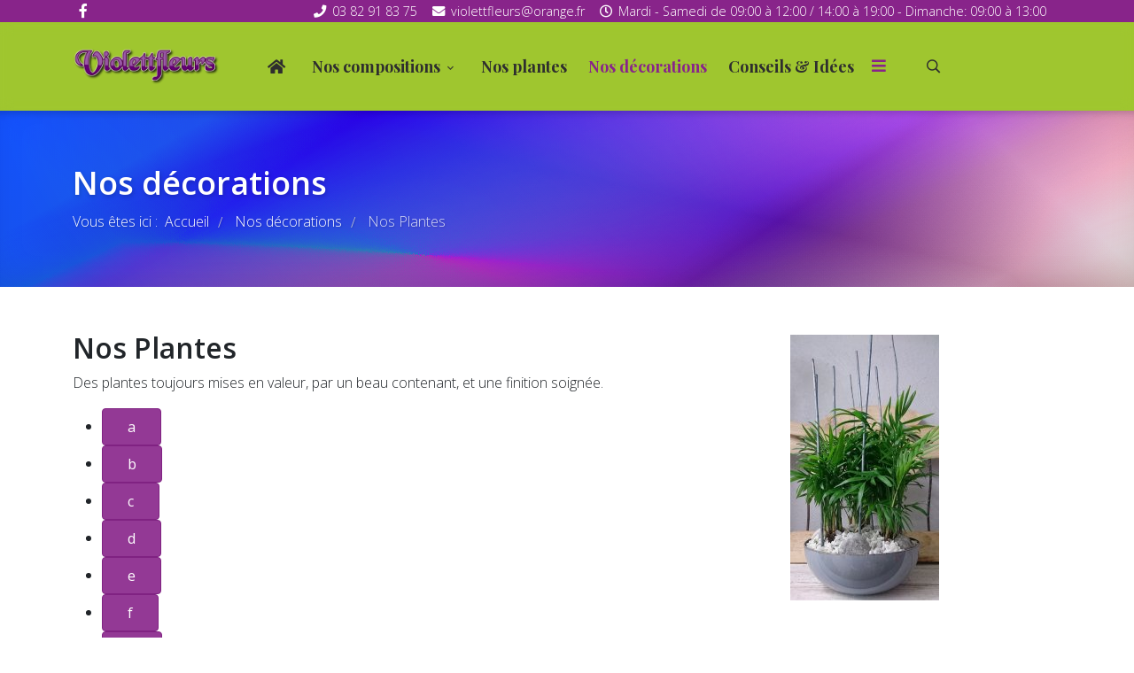

--- FILE ---
content_type: text/html; charset=utf-8
request_url: https://www.violettfleurs.fr/nos-decorations/6-nos-plantes.html?ind=s
body_size: 10044
content:
<!DOCTYPE html>
<html lang="fr-fr" dir="ltr">
	<head>
		<meta http-equiv="X-UA-Compatible" content="IE=edge">
		<meta name="viewport" content="width=device-width, initial-scale=1">
		<meta charset="utf-8">
	<meta name="keywords" content="plantes vertes, plantes fleuries.">
	<meta name="robots" content="noindex, follow">
	<meta name="description" content="Violettfleurs Boulange">
	<title>Nos Plantes</title>
	<link href="https://www.violettfleurs.fr/nos-plantes.html?ind=s" rel="canonical">
	<link href="/nos-plantes.feed?type=rss" rel="alternate" type="application/rss+xml" title="RSS 2.0">
	<link href="/nos-plantes.feed?type=atom" rel="alternate" type="application/atom+xml" title="Atom 1.0">
	<link href="/images/logo/favicon.png#joomlaImage://local-images/logo/favicon.png?width=163&height=125" rel="icon" type="image/vnd.microsoft.icon">
	<link href="https://www.violettfleurs.fr/component/finder/search.opensearch?Itemid=468" rel="search" title="OpenSearch ViolettFleurs | Boulange" type="application/opensearchdescription+xml">
<link href="/media/vendor/joomla-custom-elements/css/joomla-alert.min.css?0.4.1" rel="stylesheet">
	<link href="/media/djextensions/magnific/magnific.css" rel="stylesheet">
	<link href="/components/com_djcatalog2/themes/bootstrapped/css/theme.css" rel="stylesheet">
	<link href="/components/com_djcatalog2/themes/bootstrapped/css/responsive.css" rel="stylesheet">
	<link href="/media/plg_system_jcepro/site/css/content.min.css?86aa0286b6232c4a5b58f892ce080277" rel="stylesheet">
	<link href="/media/plg_system_jcemediabox/css/jcemediabox.min.css?7d30aa8b30a57b85d658fcd54426884a" rel="stylesheet">
	<link href="/plugins/system/cookiesck/assets/front.css?ver=3.7.1" rel="stylesheet">
	<link href="//fonts.googleapis.com/css?family=Open+Sans:300,regular,500,600,700,800,300italic,italic,500italic,600italic,700italic,800italic&amp;amp;subset=latin" rel="stylesheet">
	<link href="//fonts.googleapis.com/css?family=Playfair+Display:regular,500,600,700,800,900,italic,500italic,600italic,700italic,800italic,900italic&amp;amp;subset=latin" rel="stylesheet">
	<link href="/templates/flex/css/bootstrap.min.css" rel="stylesheet">
	<link href="/templates/flex/css/joomla-fontawesome.min.css" rel="stylesheet">
	<link href="/templates/flex/css/font-awesome-v4-shims.min.css" rel="stylesheet">
	<link href="/templates/flex/css/template.css" rel="stylesheet">
	<link href="/templates/flex/css/presets/preset7.css" rel="stylesheet" class="preset">
	<link href="/templates/flex/css/custom.css" rel="stylesheet">
	<link href="/templates/flex/css/frontend-edit.css" rel="stylesheet">
	<link href="/components/com_sppagebuilder/assets/css/font-awesome-6.min.css?3e7e96fad5e237fb2d5a081c6cb11212" rel="stylesheet">
	<link href="/components/com_sppagebuilder/assets/css/font-awesome-v4-shims.css?3e7e96fad5e237fb2d5a081c6cb11212" rel="stylesheet">
	<link href="/components/com_sppagebuilder/assets/css/animate.min.css?3e7e96fad5e237fb2d5a081c6cb11212" rel="stylesheet">
	<link href="/components/com_sppagebuilder/assets/css/sppagebuilder.css?3e7e96fad5e237fb2d5a081c6cb11212" rel="stylesheet">
	<link href="/components/com_sppagebuilder/assets/css/color-switcher.css?3e7e96fad5e237fb2d5a081c6cb11212" rel="stylesheet">
	<style> .djc_item .djc_mainimage { margin-left: 4px; margin-bottom: 4px; }  .djc_item .djc_mainimage img { padding: 4px; }  .djc_item .djc_thumbnail { margin-left: 4px; margin-bottom: 4px; }  .djc_item .djc_thumbnail img {  padding: 4px;  }  .djc_item .djc_images {width: 314px; }  .djc_item .djc_thumbnail { width: 102px; }  .djc_items .djc_image img { padding: 4px;} .djc_related_items .djc_image img { padding: 4px;} .djc_category .djc_mainimage { margin-left: 4px; margin-bottom: 4px; }  .djc_category .djc_mainimage img { padding: 4px; }  .djc_category .djc_thumbnail { margin-left: 4px; margin-bottom: 4px; }  .djc_category .djc_thumbnail img {  padding: 4px;  }  .djc_category .djc_images {width: 314px; }  .djc_category .djc_thumbnail { width: 102px; }  .djc_subcategory .djc_image img { padding: 4px;} .djc_producer .djc_mainimage { margin-left: 4px; margin-bottom: 4px; }  .djc_producer .djc_mainimage img { padding: 4px; }  .djc_producer .djc_thumbnail { margin-left: 4px; margin-bottom: 4px; }  .djc_producer .djc_thumbnail img {  padding: 4px;  }  .djc_producer .djc_images {width: 314px; }  .djc_producer .djc_thumbnail { width: 102px; } </style>
	<style>
			#cookiesck {
				position:fixed;
				left:0;
				right: 0;
				bottom: 0;
				z-index: 1000000;
				min-height: 30px;
				color: #eeeeee;
				background: rgba(0,0,0,0.5);
				text-align: center;
				font-size: 14px;
				line-height: 14px;
			}
			#cookiesck_text {
				padding: 10px 0;
				display: inline-block;
			}
			#cookiesck_buttons {
				float: right;
			}
			.cookiesck_button,
			#cookiesck_accept,
			#cookiesck_decline,
			#cookiesck_settings,
			#cookiesck_readmore {
				float:left;
				padding:10px;
				margin: 5px;
				border-radius: 3px;
				text-decoration: none;
				cursor: pointer;
				transition: all 0.2s ease;
			}
			#cookiesck_readmore {
				float:right;
			}
			#cookiesck_accept {
				background: #1176a6;
				border: 2px solid #1176a6;
				color: #f5f5f5;
			}
			#cookiesck_accept:hover {
				background: transparent;
				border: 2px solid darkturquoise;
				color: darkturquoise;
			}
			#cookiesck_decline {
				background: #000;
				border: 2px solid #000;
				color: #f5f5f5;
			}
			#cookiesck_decline:hover {
				background: transparent;
				border: 2px solid #fff;
				color: #fff;
			}
			#cookiesck_settings {
				background: #fff;
				border: 2px solid #fff;
				color: #000;
			}
			#cookiesck_settings:hover {
				background: transparent;
				border: 2px solid #fff;
				color: #fff;
			}
			#cookiesck_options {
				display: none;
				width: 30px;
				height: 30px;
				border-radius: 15px;
				box-sizing: border-box;
				position: fixed;
				bottom: 0;
				left: 0;
				margin: 10px;
				border: 1px solid #ccc;
				cursor: pointer;
				background: rgba(255,255,255,1) url(/plugins/system/cookiesck/assets/cookies-icon.svg) center center no-repeat;
				background-size: 80% auto;
				z-index: 1000000;
			}
			#cookiesck_options > .inner {
				display: none;
				width: max-content;
				margin-top: -40px;
				background: rgba(0,0,0,0.7);
				position: absolute;
				font-size: 14px;
				color: #fff;
				padding: 4px 7px;
				border-radius: 3px;
			}
			#cookiesck_options:hover > .inner {
				display: block;
			}
			#cookiesck > div {
				display: flex;
				justify-content: space-around;
				align-items: center;
				flex-direction: column;
			}
			
			
			.cookiesck-iframe-wrap-text {
				position: absolute;
				width: 100%;
				padding: 10px;
				color: #fff;
				top: 50%;
				transform: translate(0,-60%);
				text-align: center;
			}
			.cookiesck-iframe-wrap:hover .cookiesck-iframe-wrap-text {
				color: #333;
			}
			.cookiesck-iframe-wrap-allowed .cookiesck-iframe-wrap-text {
				display: none;
			}

		</style>
	<style>body.site {background-color:#ffffff;}</style>
	<style>body{font-family:Open Sans, sans-serif; font-weight:300; }</style>
	<style>h1{font-family:Open Sans, sans-serif; font-weight:800; }</style>
	<style>h2{font-family:Open Sans, sans-serif; font-weight:600; }</style>
	<style>h3{font-family:Open Sans, sans-serif; font-weight:normal; }</style>
	<style>h4{font-family:Open Sans, sans-serif; font-weight:normal; }</style>
	<style>h5{font-family:Open Sans, sans-serif; font-weight:600; }</style>
	<style>h6{font-family:Open Sans, sans-serif; font-weight:600; }</style>
	<style>.sp-megamenu-parent{font-family:Playfair Display, sans-serif; font-size:18px; font-weight:700; }</style>
	<style>@media (min-width: 1400px) {
.container {
max-width: 1140px;
}
}</style>
	<style>#sp-title .sp-page-title-wrapper h2.page_title{font-size:36px;line-height:1.2;letter-spacing:0px;}@media (min-width: 768px) and (max-width: 991px) {#sp-title .sp-page-title-wrapper h2.page_title {font-size:34px;}}@media (max-width: 767px) {#sp-title .sp-page-title-wrapper h2.page_title{ font-size:32px;}}</style>
	<style>.sp-page-title, .sp-page-title-no-img {padding:60px 0;}#sp-title .sp-page-title-wrapper .page_subtitle{font-size:15px;line-height:1.3;}</style>
	<style>#sp-top-bar{ background-color:#88248a;color:#ffffff; }</style>
	<style>#sp-top-bar a{color:#ffffff;}</style>
	<style>#sp-top-bar a:hover{color:#f2f2f2;}</style>
	<style>#sp-header{ background-color:#8bbb03;color:#f0f0f0; }</style>
	<style>#sp-header a{color:#ededed;}</style>
	<style>#sp-header a:hover{color:#ffffff;}</style>
	<style>#sp-footer{ background-color:#363839;color:#b0b0b0; }</style>
	<style>#sp-footer a{color:#d6d6d6;}</style>
	<style>#sp-footer a:hover{color:#f0f0f0;}</style>
	<style>.offcanvas-menu{}.offcanvas-menu ul li a{color: }.offcanvas-menu .offcanvas-inner .search input.inputbox{border-color: }</style>
	<style>#sp-header .top-search-wrapper .icon-top-wrapper,#sp-header .top-search-wrapper .icon-top-wrapper >i:before,.sp-megamenu-wrapper > .sp-megamenu-parent >li >a,.sp-megamenu-wrapper #offcanvas-toggler,#sp-header .modal-login-wrapper span,#sp-header .ap-my-account i.pe-7s-user,#sp-header .ap-my-account .info-text,#sp-header .mod-languages,#sp-header .logo,#cart-menu,#cd-menu-trigger,.cd-cart,.cd-cart > i{height:100px;line-height:100px;}.total_products{top:calc(100px / 2 - 22px);}#sp-header,.transparent-wrapper{height:100px;background:rgba(139,187,3,0.82);}.transparent,.sticky-top{background:rgba(139,187,3,0.82);}#sp-header #sp-menu .sp-megamenu-parent >li >a,#sp-header #sp-menu .sp-megamenu-parent li .sp-dropdown >li >a,#sp-header .top-search-wrapper .icon-top-wrapper i,#sp-header #cd-menu-trigger i,#sp-header .cd-cart i,#sp-header .top-search-wrapper{color:#2e2e2e}#sp-header #sp-menu .sp-dropdown .sp-dropdown-inner{background:rgba(246,246,246,0.82)}#sp-header #sp-menu .sp-dropdown .sp-dropdown-inner li.sp-menu-item >a,#sp-header #sp-menu .sp-dropdown .sp-dropdown-inner li.sp-menu-item.separator >a,#sp-header #sp-menu .sp-dropdown .sp-dropdown-inner li.sp-menu-item.separator >a:hover,#sp-header .sp-module-content ul li a,#sp-header .vm-menu .vm-title{color:#2e2e2e}#sp-header #sp-menu .sp-megamenu-parent >li.active a,#sp-header #sp-menu .sp-megamenu-parent >li.current-item >a,#sp-header #sp-menu .sp-megamenu-parent >li.current-item.active>a,#sp-header #sp-menu .sp-megamenu-parent >li.sp-has-child.active >a,#offcanvas-toggler >i,#offcanvas-toggler >i:hover{color:#88248a}#sp-header #sp-menu .sp-megamenu-parent .sp-dropdown li.sp-menu-item.current-item>a,#sp-header #sp-menu .sp-megamenu-parent .sp-dropdown li.sp-menu-item.current-item.active>a,#sp-header #sp-menu .sp-megamenu-parent .sp-dropdown li.sp-menu-item.current-item.active:hover>a,#sp-header #sp-menu .sp-megamenu-parent .sp-dropdown li.sp-menu-item a:hover{color: #fff;background-color:#88248a;}#sp-header.onepage .sp-megamenu-parent li.active a,#sp-header.onepage .sp-megamenu-parent li.active:first-child >a.page-scroll{color:#88248a;border-bottom-color:#88248a;}.sticky .logo,.sticky #cart-menu,.sticky #cd-menu-trigger,.sticky .cd-cart,.sticky .cd-cart >i,.sticky .menu-is-open >i,#sp-header.sticky .modal-login-wrapper span,#sp-header.sticky .ap-my-account i.pe-7s-user,#sp-header.sticky .ap-my-account .info-text,#sp-header.sticky .mod-languages,#sp-header.sticky .top-search-wrapper .icon-top-wrapper,#sp-header.sticky .top-search-wrapper .icon-top-wrapper >i:before,.sticky .sp-megamenu-wrapper > .sp-megamenu-parent >li >a,.sticky .sp-megamenu-wrapper #offcanvas-toggler,.sticky #sp-logo a.logo{ height:95px;line-height:95px; } .sticky .total_products{top: calc(95px / 2 - 22px);} .sticky .sticky__wrapper{background:rgba(136,36,138,0.38); height:95px; -webkit-animation-name:fade-in-down;animation-name:fade-in-down;}.sticky .sticky__wrapper .sp-sticky-logo {height:95px;}.sticky.onepage .sticky__wrapper,.sticky.white .sticky__wrapper,.sticky.transparent .sticky__wrapper{background:rgba(136,36,138,0.38);} #sp-header.sticky #sp-menu .sp-megamenu-wrapper .sp-megamenu-parent >li >a,#sp-header.sticky .top-search-wrapper,#sp-header.sticky .top-search-wrapper .icon-top-wrapper i,#sp-header.sticky #cd-menu-trigger i,#sp-header.sticky .cd-cart i{color:#2e2e2e;}#sp-header.sticky #sp-menu .sp-megamenu-wrapper .sp-megamenu-parent >li.active>a,#sp-header.sticky #sp-menu .sp-megamenu-wrapper .sp-megamenu-parent >li.current-item>a,#sp-header.sticky #sp-menu .sp-megamenu-wrapper .sp-megamenu-parent >li.sp-has-child.active>a,.sticky #offcanvas-toggler >i,.sticky #offcanvas-toggler >i:hover{color:;} </style>
	<style>@media(min-width: 1400px) {.sppb-row-container { max-width: 1320px; }}</style>
<script src="/media/vendor/jquery/js/jquery.min.js?3.7.1"></script>
	<script src="/media/legacy/js/jquery-noconflict.min.js?504da4"></script>
	<script type="application/json" class="joomla-script-options new">{"joomla.jtext":{"COM_DJCATALOG2_ADD_TO_CART_ERROR_COMBINATION_PARAMS_INVALID":"Veuillez sélectionner toutes les fonctionnalités disponibles de ce produit.","COM_DJCATALOG2_PRODUCT_OUT_OF_STOCK":"En rupture de stock","COM_DJCATALOG2_PRODUCT_IN_STOCK":"En stock","COM_DJCATALOG2_PRODUCT_IN_STOCK_QTY":"En stock (%s articles)","ERROR":"Erreur","MESSAGE":"Message","NOTICE":"Annonce","WARNING":"Alerte","JCLOSE":"Fermer","JOK":"OK","JOPEN":"Ouvrir"},"system.paths":{"root":"","rootFull":"https:\/\/www.violettfleurs.fr\/","base":"","baseFull":"https:\/\/www.violettfleurs.fr\/"},"csrf.token":"28028fc786b84a2cb2e5d73c187d6af2"}</script>
	<script src="/media/system/js/core.min.js?a3d8f8"></script>
	<script src="/media/vendor/webcomponentsjs/js/webcomponents-bundle.min.js?2.8.0" nomodule defer></script>
	<script src="/media/vendor/bootstrap/js/alert.min.js?5.3.8" type="module"></script>
	<script src="/media/vendor/bootstrap/js/button.min.js?5.3.8" type="module"></script>
	<script src="/media/vendor/bootstrap/js/carousel.min.js?5.3.8" type="module"></script>
	<script src="/media/vendor/bootstrap/js/collapse.min.js?5.3.8" type="module"></script>
	<script src="/media/vendor/bootstrap/js/dropdown.min.js?5.3.8" type="module"></script>
	<script src="/media/vendor/bootstrap/js/modal.min.js?5.3.8" type="module"></script>
	<script src="/media/vendor/bootstrap/js/offcanvas.min.js?5.3.8" type="module"></script>
	<script src="/media/vendor/bootstrap/js/popover.min.js?5.3.8" type="module"></script>
	<script src="/media/vendor/bootstrap/js/scrollspy.min.js?5.3.8" type="module"></script>
	<script src="/media/vendor/bootstrap/js/tab.min.js?5.3.8" type="module"></script>
	<script src="/media/vendor/bootstrap/js/toast.min.js?5.3.8" type="module"></script>
	<script src="/media/system/js/joomla-hidden-mail.min.js?80d9c7" type="module"></script>
	<script src="/media/com_finder/js/finder.min.js?755761" type="module"></script>
	<script src="/media/system/js/messages.min.js?9a4811" type="module"></script>
	<script src="/media/djextensions/magnific/magnific.js"></script>
	<script src="/components/com_djcatalog2/assets/magnific/magnific-init.js"></script>
	<script src="/components/com_djcatalog2/themes/bootstrapped/js/theme.js"></script>
	<script src="/media/plg_system_jcemediabox/js/jcemediabox.min.js?7d30aa8b30a57b85d658fcd54426884a"></script>
	<script src="/plugins/system/cookiesck/assets/front.js?ver=3.7.1"></script>
	<script src="/templates/flex/js/bootstrap.min.js"></script>
	<script src="/templates/flex/js/jquery.easing.min.js"></script>
	<script src="/templates/flex/js/main.js"></script>
	<script src="/templates/flex/js/frontend-edit.js"></script>
	<script src="/components/com_sppagebuilder/assets/js/jquery.parallax.js?3e7e96fad5e237fb2d5a081c6cb11212"></script>
	<script src="/components/com_sppagebuilder/assets/js/sppagebuilder.js?3e7e96fad5e237fb2d5a081c6cb11212" defer></script>
	<script src="//maps.googleapis.com/maps/api/js?key=AIzaSyCa7kLZw5bB9Z_WKnMopQMekOy9z6GFtac"></script>
	<script src="/templates/flex/js/gmap.js"></script>
	<script src="/components/com_sppagebuilder/assets/js/color-switcher.js?3e7e96fad5e237fb2d5a081c6cb11212"></script>
	<script type="application/ld+json">{"@context":"https:\/\/schema.org","@type":"BreadcrumbList","itemListElement":[{"@type":"ListItem","position":1,"item":{"@id":"https:\/\/www.violettfleurs.fr\/","name":"Accueil"}},{"@type":"ListItem","position":2,"item":{"@id":"https:\/\/www.violettfleurs.fr\/nos-decorations.html","name":"Nos décorations"}},{"@type":"ListItem","position":3,"item":{"name":"Nos Plantes"}}]}</script>
	<script>
				window.DJC2BaseUrl = "";
			</script>
	<script>jQuery(document).ready(function(){WfMediabox.init({"base":"\/","theme":"standard","width":"","height":"","lightbox":0,"shadowbox":0,"icons":1,"overlay":1,"overlay_opacity":0.8,"overlay_color":"#000000","transition_speed":500,"close":2,"labels":{"close":"Fermer","next":"Suivant","previous":"Pr\u00e9c\u00e9dent","cancel":"Annuler","numbers":"{{numbers}}","numbers_count":"{{current}} sur {{total}}","download":"T\u00e9l\u00e9charger"},"swipe":true,"expand_on_click":true});});</script>
	<script>
var COOKIESCK = {
	ALLOWED : ["cookiesck","cookiesckiframes","cookiesckuniquekey","jform_captchacookie","b2900f3258a3f6f59422c6aecb762a0f"]
	, VALUE : 'no'
	, UNIQUE_KEY : '022e40c139a6b310bfafd0b8c410fd81'
	, LOG : '0'
	, LIST : '{|QQ|Analytics|QQ|:{|QQ|name|QQ|:|QQ|Analytics|QQ|,|QQ|desc|QQ|:|QQ||QQ|,|QQ|platforms|QQ|:{|QQ|Google Analytics|QQ|:{|QQ|name|QQ|:|QQ|Google Analytics|QQ|,|QQ|desc|QQ|:|QQ||QQ|,|QQ|cookies|QQ|:{}}}}}'
	, LIFETIME : '30'
	, DEBUG : '0'
	, TEXT : {
		INFO : 'En visitant ce site, vous acceptez l\'utilisation de cookies afin de vous proposer les meilleurs services possibles.'
		, ACCEPT_ALL : 'Tout accepter'
		, ACCEPT_ALL : 'Tout accepter'
		, DECLINE_ALL : 'Tout décliner'
		, SETTINGS : 'Personnaliser'
		, OPTIONS : 'Options des cookies'
		, CONFIRM_IFRAMES : 'Veuillez confirmer que vous voulez charger les iframes'
	}
};

if( document.readyState !== "loading" ) {
new Cookiesck({lifetime: "30", layout: "layout1", reload: "0"}); 
} else {
	document.addEventListener("DOMContentLoaded", function () {
		new Cookiesck({lifetime: "30", layout: "layout1", reload: "0"}); 
	});
}</script>
	<script>var sp_preloader = "0";var sp_offanimation = "default";var stickyHeaderVar = "1";var stickyHeaderAppearPoint = 200;</script>
	<script>
				document.addEventListener("DOMContentLoaded", () =>{
					window.htmlAddContent = window?.htmlAddContent || "";
					if (window.htmlAddContent) {
        				document.body.insertAdjacentHTML("beforeend", window.htmlAddContent);
					}
				});
			</script>
	<script>
			const initColorMode = () => {
				const colorVariableData = [];
				const sppbColorVariablePrefix = "--sppb";
				let activeColorMode = localStorage.getItem("sppbActiveColorMode") || "";
				activeColorMode = "";
				const modes = [];

				if(!modes?.includes(activeColorMode)) {
					activeColorMode = "";
					localStorage.setItem("sppbActiveColorMode", activeColorMode);
				}

				document?.body?.setAttribute("data-sppb-color-mode", activeColorMode);

				if (!localStorage.getItem("sppbActiveColorMode")) {
					localStorage.setItem("sppbActiveColorMode", activeColorMode);
				}

				if (window.sppbColorVariables) {
					const colorVariables = typeof(window.sppbColorVariables) === "string" ? JSON.parse(window.sppbColorVariables) : window.sppbColorVariables;

					for (const colorVariable of colorVariables) {
						const { path, value } = colorVariable;
						const variable = String(path[0]).trim().toLowerCase().replaceAll(" ", "-");
						const mode = path[1];
						const variableName = `${sppbColorVariablePrefix}-${variable}`;

						if (activeColorMode === mode) {
							colorVariableData.push(`${variableName}: ${value}`);
						}
					}

					document.documentElement.style.cssText += colorVariableData.join(";");
				}
			};

			window.sppbColorVariables = [];
			
			initColorMode();

			document.addEventListener("DOMContentLoaded", initColorMode);
		</script>
	<meta property="og:title" content="Nos Plantes" />
	<meta property="og:description" content="Des plantes toujours mises en valeur, par un beau contenant, et une finition soignée." />
	<meta property="og:url" content="https://www.violettfleurs.fr/catalogue/6-nos-plantes.html" />
	<meta property="og:image" content="https://www.violettfleurs.fr/media/djcatalog2/images/category/0/nos-plantes.1_f.jpg" />
	<meta property="og:image:width" content="576" />
	<meta property="og:image:height" content="1024" />
	<meta property="twitter:card" content="summary" />
	<meta property="twitter:title" content="Nos Plantes" />
	<meta property="twitter:description" content="Des plantes toujours mises en valeur, par un beau contenant, et une finition soignée." />
	<meta property="twitter:image:src" content="https://www.violettfleurs.fr/media/djcatalog2/images/category/0/nos-plantes.1_f.jpg" />
	<meta property="twitter:image:width" content="576" />
	<meta property="twitter:image:height" content="1024" />
			</head>
	
	<body class="site com-djcatalog2 view-items no-layout no-task itemid-529 fr-fr ltr  sticky-header layout-fluid off-canvas-menu-init">
	
		        <div class="body-wrapper off-canvas-menu-wrap">
            <div class="body-innerwrapper body_innerwrapper_overflow">
				<section id="sp-top-bar" class=" gx-0 px-0 mx-0"><div class="container"><div class="row"><div id="sp-top1" class="col-12 col-md-5 col-lg-2 "><div class="sp-column float-start mobile-centered py-1 py-sm-0"><ul class="social-icons"><li><a target="_blank" href="https://www.facebook.com/Violettfleurs.Boulange" aria-label="facebook"><i class="fab fa-facebook-f" aria-hidden="true"></i></a></li></ul></div></div><div id="sp-top2" class="col-12 col-md-7 col-lg-10 "><div class="sp-column float-end mobile-centered  pb-1 py-sm-0"><ul class="sp-contact-info"><li class="sp-contact-phone"><i class="fas fa-phone" aria-hidden="true"></i> <a href="tel:0382918375">03 82 91 83 75</a></li><li class="sp-contact-email"><i class="fas fa-envelope" aria-hidden="true"></i> <joomla-hidden-mail  is-link="1" is-email="1" first="dmlvbGV0dGZsZXVycw==" last="b3JhbmdlLmZy" text="dmlvbGV0dGZsZXVyc0BvcmFuZ2UuZnI=" base="" >Cette adresse e-mail est protégée contre les robots spammeurs. Vous devez activer le JavaScript pour la visualiser.</joomla-hidden-mail></li><li class="sp-contact-time"><i class="far fa-clock" aria-hidden="true"></i> Mardi - Samedi de 09:00 à 12:00 / 14:00 à 19:00 - Dimanche: 09:00 à 13:00</li></ul></div></div></div></div></section><header id="sp-header"><div class="container"><div class="row"><div id="sp-logo" class="col-8 col-md-9 col-lg-2 "><div class="sp-column"><a class="logo p-0" href="/"><img class="sp-default-logo d-none d-md-block" src="/images/logo/logo.png#joomlaImage://local-images/logo/logo.png?width=392&amp;height=98" srcset="/images/logo/logo.png#joomlaImage://local-images/logo/logo.png?width=392&amp;height=98 2x" alt="ViolettFleurs | Boulange"><img class="sp-default-logo d-block d-sm-block d-md-none" src="/images/logo/favicon.png#joomlaImage://local-images/logo/favicon.png?width=163&amp;height=125" alt="ViolettFleurs | Boulange"></a></div></div><div id="sp-menu" class="col-1 col-md-1 col-lg-8 "><div class="sp-column">			<div class="sp-megamenu-wrapper">
				<a id="offcanvas-toggler" href="#" aria-label="Menu"><i class="fas fa-bars" aria-hidden="true" title="Menu"></i></a>
				<ul class="sp-megamenu-parent menu-fade-down-fade-up d-none d-lg-flex"><li class="sp-menu-item"><a  href="/"  ><i class="fa fa-home"></i></a></li><li class="sp-menu-item sp-has-child"><a  href="javascript:void(0);"  >Nos compositions</a><div class="sp-dropdown sp-dropdown-main sp-dropdown-mega sp-menu-right" style="width: 800px;"><div class="sp-dropdown-inner"><div class="row"><div class="col-sm-6"><ul class="sp-mega-group"><li class="sp-menu-item sp-has-child"><a class="sp-group-title" href="javascript:void(0);"  >Événements</a><ul class="sp-mega-group-child sp-dropdown-items"><li class="sp-menu-item"><a  href="/nos-compositions/evenements/deuil.html"  >Deuil</a></li><li class="sp-menu-item"><a  href="/nos-compositions/evenements/mariages.html"  >Mariages</a></li><li class="sp-menu-item"><a  href="/nos-compositions/evenements/noel-centre-de-table.html"  >Noël Centre de table</a></li></ul></li></ul></div><div class="col-sm-6"><ul class="sp-mega-group"><li class="sp-menu-item sp-has-child"><a class="sp-group-title" href="javascript:void(0);"  >Plaisir d'offrir</a><ul class="sp-mega-group-child sp-dropdown-items"><li class="sp-menu-item"><a  href="/nos-compositions/plaisir-doffrir/florales.html"  >Florales</a></li><li class="sp-menu-item"><a  href="/nos-compositions/plaisir-doffrir/fleurs-bouquets.html"  >Fleurs &amp; Bouquets</a></li><li class="sp-menu-item"><a  href="/nos-compositions/plaisir-doffrir/autres-occasions.html"  >Autres occasions</a></li></ul></li></ul></div></div></div></div></li><li class="sp-menu-item"><a  href="/nos-plantes.html"  >Nos plantes</a></li><li class="sp-menu-item current-item active"><a  href="/nos-decorations.html"  >Nos décorations</a></li><li class="sp-menu-item"><a  href="/conseils-idees.html"  >Conseils &amp; Idées</a></li></ul>			</div>
		</div></div><div id="sp-topsearch" class="col-1 col-md-1 col-lg-2 "><div class="sp-column"><div class="sp-module "><div class="sp-module-content"><div style="display:inline-block;" class="top-search-wrapper">
	<div class="icon-top-wrapper">
        <i class="pe pe-7s-search search-open-icon" aria-hidden="true"></i>
		<i class="pe pe-7s-close search-close-icon" aria-hidden="true"></i>
	</div>
	<div class="top-search-input-wrap" id="top-search-input-wrap">
		<div class="top-search-wrap">
			<div class="searchwrapper">		
				<div class="finder search">
					<form id="mod-finder-searchform205" action="/component/finder/search.html?Itemid=468" method="get" class="form-search" role="search">
						<div class="search flex-search"><div class="top-search-wrapper gx-0 px-0 mx-0"><div class="sp_search_input"><input type="text" name="q" id="mod-finder-searchword205" class="inputbox search-query rounded" size="20" value="" placeholder="Recherche &hellip;"/></div></div></div>																								<input type="hidden" name="Itemid" value="468">					</form>
				</div>
			</div>
		</div>
	</div> 
</div>	
</div></div></div></div></div></div></header><section id="sp-page-title"><div class="row"><div id="sp-title" class="col-lg-12 "><div class="sp-column"><div class="sp-page-title-wrapper"><div class="sp-page-title-no-img gentle-stars text-shadow"><div class="container"><h2 class="page_title" itemprop="headline">Nos décorations</h2><nav class="mod-breadcrumbs__wrapper" aria-label="Fil de navigation">
	<ol itemscope itemtype="https://schema.org/BreadcrumbList" class="mod-breadcrumbs breadcrumb">
		<span>Vous êtes ici : &#160;</span><li class="mod-breadcrumbs__item breadcrumb-item" itemprop="itemListElement" itemscope itemtype="https://schema.org/ListItem"><a href="/" class="pathway"><span itemprop="name">Accueil</span></a><span class="breadcrumb_divider"> / <span><meta itemprop="position" content="1"></li><li class="mod-breadcrumbs__item breadcrumb-item" itemprop="itemListElement" itemscope itemtype="https://schema.org/ListItem"><a href="/nos-decorations.html" class="pathway"><span itemprop="name">Nos décorations</span></a><span class="breadcrumb_divider"> / <span><meta itemprop="position" content="2"></li><li class="mod-breadcrumbs__item breadcrumb-item active" itemprop="itemListElement" itemscope itemtype="https://schema.org/ListItem"><span itemprop="name">Nos Plantes</span><meta itemprop="position" content="3"></li>	</ol>
	</nav>
</div></div></div></div></div></div></section><section id="sp-main-body"><div class="container"><div class="row"><div id="sp-component" class="col-lg-12 "><div class="sp-column ">	<div id="system-message-container" aria-live="polite"></div>
<div id="djcatalog" class="djc_list djc_theme_bootstrapped">

	
	    <div class="djc_heading_set">
		
		
		
		
		            <div class="djc_category djc_clearfix">
								
<div class="djc_images  pull-right">
		<div class="djc_mainimage">
					<a class="djimagebox" title="nos-plantes" href="/media/djcatalog2/images/category/0/nos-plantes.1_f.jpg">
				<img id="djc_mainimage" class="img-polaroid" alt="nos-plantes" src="/media/djcatalog2/images/category/0/nos-plantes.1_l.jpg" />
			</a>
			</div>
		</div>

				
				                    <h2 class="djc_title">
						Nos Plantes						                    </h2>
				
				
				                    <div class="djc_description">
                        <div class="djc_fulltext">
							<p>Des plantes toujours mises en valeur, par un beau contenant, et une finition soignée.</p>                        </div>
						                    </div>
				
				            </div>
		    </div>

    <div class="djc_subcategories_set">
		    </div>


	    <div class="djc_filters_set">
				
		    </div>

	    <div class="djc_atoz_set">
		            <div class="djc_atoz djc_clearfix">
				
    <div class="djc_atoz_in">
        <ul class="djc_atoz_list djc_clearfix">
			                <li style="width: 3.6538461538462%; margin: 0 0.096153846153846%;">
					                        <span><span class="btn btn-primary">
                               a                           </span></span>
					                </li>
			                <li style="width: 3.6538461538462%; margin: 0 0.096153846153846%;">
					                        <span><span class="btn btn-primary">
                               b                           </span></span>
					                </li>
			                <li style="width: 3.6538461538462%; margin: 0 0.096153846153846%;">
					                        <span><span class="btn btn-primary">
                               c                           </span></span>
					                </li>
			                <li style="width: 3.6538461538462%; margin: 0 0.096153846153846%;">
					                        <span><span class="btn btn-primary">
                               d                           </span></span>
					                </li>
			                <li style="width: 3.6538461538462%; margin: 0 0.096153846153846%;">
					                        <span><span class="btn btn-primary">
                               e                           </span></span>
					                </li>
			                <li style="width: 3.6538461538462%; margin: 0 0.096153846153846%;">
					                        <span><span class="btn btn-primary">
                               f                           </span></span>
					                </li>
			                <li style="width: 3.6538461538462%; margin: 0 0.096153846153846%;">
					                        <span><span class="btn btn-primary">
                               g                           </span></span>
					                </li>
			                <li style="width: 3.6538461538462%; margin: 0 0.096153846153846%;">
					                        <span><span class="btn btn-primary">
                               h                           </span></span>
					                </li>
			                <li style="width: 3.6538461538462%; margin: 0 0.096153846153846%;">
					                        <span><span class="btn btn-primary">
                               i                           </span></span>
					                </li>
			                <li style="width: 3.6538461538462%; margin: 0 0.096153846153846%;">
					                        <span><span class="btn btn-primary">
                               j                           </span></span>
					                </li>
			                <li style="width: 3.6538461538462%; margin: 0 0.096153846153846%;">
					                        <span><span class="btn btn-primary">
                               k                           </span></span>
					                </li>
			                <li style="width: 3.6538461538462%; margin: 0 0.096153846153846%;">
					                        <span><span class="btn btn-primary">
                               l                           </span></span>
					                </li>
			                <li style="width: 3.6538461538462%; margin: 0 0.096153846153846%;">
					                        <span><span class="btn btn-primary">
                               m                           </span></span>
					                </li>
			                <li style="width: 3.6538461538462%; margin: 0 0.096153846153846%;">
					                        <span><span class="btn btn-primary">
                               n                           </span></span>
					                </li>
			                <li style="width: 3.6538461538462%; margin: 0 0.096153846153846%;">
					                        <span><span class="btn btn-primary">
                               o                           </span></span>
					                </li>
			                <li style="width: 3.6538461538462%; margin: 0 0.096153846153846%;">
					                        <span><span class="btn btn-primary">
                               p                           </span></span>
					                </li>
			                <li style="width: 3.6538461538462%; margin: 0 0.096153846153846%;">
					                        <span><span class="btn btn-primary">
                               q                           </span></span>
					                </li>
			                <li style="width: 3.6538461538462%; margin: 0 0.096153846153846%;">
					                        <span><span class="btn btn-primary">
                               r                           </span></span>
					                </li>
			                <li style="width: 3.6538461538462%; margin: 0 0.096153846153846%;">
					                        <span><span class="btn btn-primary">
                               s                           </span></span>
					                </li>
			                <li style="width: 3.6538461538462%; margin: 0 0.096153846153846%;">
					                        <span><span class="btn btn-primary">
                               t                           </span></span>
					                </li>
			                <li style="width: 3.6538461538462%; margin: 0 0.096153846153846%;">
					                        <span><span class="btn btn-primary">
                               u                           </span></span>
					                </li>
			                <li style="width: 3.6538461538462%; margin: 0 0.096153846153846%;">
					                        <span><span class="btn btn-primary">
                               v                           </span></span>
					                </li>
			                <li style="width: 3.6538461538462%; margin: 0 0.096153846153846%;">
					                        <span><span class="btn btn-primary">
                               w                           </span></span>
					                </li>
			                <li style="width: 3.6538461538462%; margin: 0 0.096153846153846%;">
					                        <span><span class="btn btn-primary">
                               x                           </span></span>
					                </li>
			                <li style="width: 3.6538461538462%; margin: 0 0.096153846153846%;">
					                        <span><span class="btn btn-primary">
                               y                           </span></span>
					                </li>
			                <li style="width: 3.6538461538462%; margin: 0 0.096153846153846%;">
					                        <span><span class="btn btn-primary">
                               z                           </span></span>
					                </li>
			        </ul>
    </div>
            </div>
		    </div>
	    <div class="djc_order_set">
		    </div>

	    <div class="djc_toolbar_set">
				
    </div>

	
	    <div class="djc_result_set">
		
		    </div>

	
	    <div class="djc_pagination_set">
		
		    </div>

	
	
	</div>



</div></div></div></div></section><footer id="sp-footer"><div class="container"><div class="row"><div id="sp-footer1" class="col-lg-4 "><div class="sp-column"><div class="sp-module "><h3 class="sp-module-title">Violettfleurs</h3><div class="sp-module-content">
<div id="mod-custom208" class="mod-custom custom">
    <p style="text-align: left;"><span class="fa fa-address-card-o"></span> 42, Rue de Verdun<br /> 57655 - Boulange</p>
<p style="text-align: left;"><span class="fa fa-volume-control-phone"></span>+33 (0)3.82.91.83.75</p>
<p style="text-align: left;"><span class="fa fa-envelope-o"></span> violettfleurs@orange.fr</p>
<p style="text-align: left;"><span class="fa fa-clock-o"></span> Du Mardi au Samedi de 09:00 à 12:00 / 14:00 à 19:00<br />Dimanche: 09:00 à 13:00 - Fermé les lundis</p></div>
</div></div><span class="sp-copyright">© 2026 Violettfleurs. Tous droits réservés.</span></div></div><div id="sp-footer2" class="col-lg-4 "><div class="sp-column"><div class="sp-module "><h3 class="sp-module-title">Informations</h3><div class="sp-module-content"><ul class="accordion-menu ">
<li class="nav-item item-535"><a href="/mentions-legales.html" > Mentions légales</a></li><li class="nav-item item-969"><a href="/politique-de-confidentialite2.html" > Politique de confidentialité</a></li><li class="nav-item item-1428"><a href="/nous-contacter.html" > Nous contacter</a></li></div></div></div></div><div id="sp-footer3" class="col-lg-4 "><div class="sp-column"><div class="sp-module "><h3 class="sp-module-title">Nous rejoindre</h3><div class="sp-module-content"><div class="mod-sppagebuilder  sp-page-builder" data-module_id="210">
	<div class="page-content">
		<section id="section-id-1686746205357" class="sppb-section" ><div class="sppb-row-container"><div class="sppb-row"><div class="sppb-col-md-12  " id="column-wrap-id-1686746205356"><div id="column-id-1686746205356" class="sppb-column " ><div class="sppb-column-addons"><div id="sppb-addon-wrapper-1686746205360" class="sppb-addon-wrapper  addon-root-gmap"><div id="sppb-addon-1686746205360" class="clearfix  "     ><div id="sppb-addon-map-1686746205360" class="sppb-addon sppb-addon-gmap "><div class="sppb-addon-content"><div id="sppb-addon-gmap-1686746205360" class="sppb-addon-gmap-canvas" data-lat="49.3793870" data-lng="5.9523309" data-tmpl_url="/templates/flex/images/" data-maptype="ROADMAP" data-mapzoom="15" data-map_type_control="1" data-street_view_control="1" data-fullscreen_control="1" data-infowindow="" data-mousescroll="" data-show_transit="off" data-show_poi="off"></div></div></div><style type="text/css">#sppb-addon-1686746205360{
box-shadow: 0 0 0 0 #ffffff;
}#sppb-addon-1686746205360{
border-radius: 0px;
}#sppb-addon-wrapper-1686746205360{
margin-top: 0px;
margin-right: 0px;
margin-bottom: 30px;
margin-left: 0px;
}
@media (max-width: 1199.98px) {#sppb-addon-wrapper-1686746205360{}}
@media (max-width: 991.98px) {#sppb-addon-wrapper-1686746205360{}}
@media (max-width: 767.98px) {#sppb-addon-wrapper-1686746205360{}}
@media (max-width: 575.98px) {#sppb-addon-wrapper-1686746205360{}}#sppb-addon-1686746205360 .sppb-addon-title{
}</style><style type="text/css">#sppb-addon-1686746205360 .sppb-addon-gmap-canvas {height:300px;}</style></div></div></div></div></div></div></div></section><style type="text/css">.sp-page-builder .page-content #section-id-1686746205357{box-shadow:0 0 0 0 #ffffff;}.sp-page-builder .page-content #section-id-1686746205357{padding-top:0px;padding-right:0px;padding-bottom:0px;padding-left:0px;margin-top:0px;margin-right:0px;margin-bottom:0px;margin-left:0px;border-radius:0px;}.sp-page-builder .page-content #section-id-1686746205357.sppb-row-overlay{border-radius:0px;}#column-id-1686746205356{border-radius:0px;}#column-wrap-id-1686746205356{max-width:100%;flex-basis:100%;}@media (max-width:1199.98px) {#column-wrap-id-1686746205356{max-width:100%;flex-basis:100%;}}@media (max-width:991.98px) {#column-wrap-id-1686746205356{max-width:100%;flex-basis:100%;}}@media (max-width:767.98px) {#column-wrap-id-1686746205356{max-width:100%;flex-basis:100%;}}@media (max-width:575.98px) {#column-wrap-id-1686746205356{max-width:100%;flex-basis:100%;}}#column-id-1686746205356 .sppb-column-overlay{border-radius:0px;}</style>	</div>
</div></div></div></div></div></div></div></footer>			</div>
		</div>
		
		<!-- Off Canvas Menu -->
		<div class="offcanvas-menu">
			<a href="#" class="close-offcanvas" aria-label="Close"><i class="fas fa-times" aria-hidden="true" title="HELIX_CLOSE_MENU"></i></a>
			<div class="offcanvas-inner">
									<div class="sp-module "><div class="sp-module-content"><ul class="accordion-menu ">
<li class="nav-item item-468 default"><a href="/" > <i class="fa fa-home" aria-hidden="true"></i> Accueil</a></li><li class="nav-item item-475 deeper parent"><a href="/" > Nos compositions</a><span class="accordion_menu__heading accordion-menu-toggler collapsed" data-bs-toggle="collapse" data-bs-target="#collapse-menu-475-212" role="button" aria-expanded="false" aria-controls="collapse-menu-475-212"><i class="open-icon fas fa-chevron-down"></i></span>
<ul class="collapse" id="collapse-menu-475-212"><li class="nav-item item-1446 deeper parent"><a href="/" > Événements</a><span class="accordion_menu__heading accordion-menu-toggler collapsed" data-bs-toggle="collapse" data-bs-target="#collapse-menu-1446-212" role="button" aria-expanded="false" aria-controls="collapse-menu-1446-212"><i class="open-icon fas fa-chevron-down"></i></span>
<ul class="collapse" id="collapse-menu-1446-212"><li class="nav-item item-476"><a href="/nos-compositions/evenements/deuil.html" > Deuil</a></li><li class="nav-item item-478"><a href="/nos-compositions/evenements/mariages.html" > Mariages</a></li><li class="nav-item item-1444"><a href="/nos-compositions/evenements/noel-centre-de-table.html" > Noël Centre de table</a></li></ul></li><li class="nav-item item-1447 deeper parent"><a href="/" > Plaisir d'offrir</a><span class="accordion_menu__heading accordion-menu-toggler collapsed" data-bs-toggle="collapse" data-bs-target="#collapse-menu-1447-212" role="button" aria-expanded="false" aria-controls="collapse-menu-1447-212"><i class="open-icon fas fa-chevron-down"></i></span>
<ul class="collapse" id="collapse-menu-1447-212"><li class="nav-item item-477"><a href="/nos-compositions/plaisir-doffrir/florales.html" > Florales</a></li><li class="nav-item item-1443"><a href="/nos-compositions/plaisir-doffrir/fleurs-bouquets.html" > Fleurs &amp; Bouquets</a></li><li class="nav-item item-1445"><a href="/nos-compositions/plaisir-doffrir/autres-occasions.html" > Autres occasions</a></li></ul></li></ul></li><li class="nav-item item-528"><a href="/nos-plantes.html" > Nos plantes</a></li><li class="nav-item item-529 current active"><a href="/nos-decorations.html" aria-current="location"> Nos décorations</a></li><li class="nav-item item-536"><a href="/conseils-idees.html" > Conseils &amp; Idées</a></li></div></div>
							</div>
		</div>
						
		
		
				
		<!-- Go to top -->
			<div id="cookiesck_interface"><div class="cookiesck-main"><div class="cookiesck-main-title">Choix utilisateur pour les Cookies</div><div class="cookiesck-main-desc">Nous utilisons des cookies afin de vous proposer les meilleurs services possibles. Si vous déclinez l'utilisation de ces cookies, le site web pourrait ne pas fonctionner correctement.</div><div class="cookiesck-main-buttons"><div class="cookiesck-accept cookiesck_button" role="button" tabindex="0">Tout accepter</div><div class="cookiesck-decline cookiesck_button" role="button" tabindex="0">Tout décliner</div><a class="cookiesck_button" href="/blocage-des-cookies.html"  target="" id="cookiesck_readmore">En savoir plus</a></div><div class="cookiesck-category" data-category="analytics"><div class="cookiesck-category-name">Analytique</div><div class="cookiesck-category-desc">Outils utilisés pour analyser les données de navigation et mesurer l'efficacité du site internet afin de comprendre son fonctionnement.</div><div class="cookiesck-platform" data-platform="Google Analytics" ><div class="cookiesck-platform-name">Google Analytics</div><div class="cookiesck-platform-desc"></div><div  class="cookiesck-accept cookiesck_button" role="button" tabindex="0" aria-label="Accepter : Google Analytics">Accepter</div><div  class="cookiesck-decline cookiesck_button" role="button" tabindex="0" aria-label="Décliner : Google Analytics">Décliner</div></div></div><div class="cookiesck-main-close" role="button" tabindex="0">Sauvegarder</div></div></div></body>
</html>

--- FILE ---
content_type: application/javascript
request_url: https://www.violettfleurs.fr/templates/flex/js/gmap.js
body_size: 1096
content:
function initSPPageBuilderGMap(e){jQuery(".sppb-addon-gmap-canvas",e).each(function(t){var o=jQuery(this).attr("id"),r=Number(jQuery(this).attr("data-mapzoom")),a=jQuery(this).attr("data-infowindow"),l="true"===jQuery(this).attr("data-mousescroll"),i=jQuery(this).attr("data-maptype"),s={lat:Number(jQuery(this).attr("data-lat")),lng:Number(jQuery(this).attr("data-lng"))},n=jQuery(this).data("map_type_control"),y=jQuery(this).data("street_view_control"),p=jQuery(this).data("fullscreen_control"),m=jQuery(this).data("tmpl_url"),u=new google.maps.Map(e.getElementById(o),{zoom:r,center:s,panControl:!1,zoomControl:!1,scaleControl:!1,overviewMapControl:!1,mapTypeControl:n,mapTypeControlOptions:{style:google.maps.MapTypeControlStyle.DROPDOWN_MENU,position:google.maps.ControlPosition.TOP_RIGHT},fullscreenControl:p,fullscreenControlOptions:{position:google.maps.ControlPosition.RIGHT_TOP},streetViewControl:y,scrollwheel:l});u.setMapTypeId(google.maps.MapTypeId[i]);var c=navigator.userAgent.toLowerCase().indexOf("trident")>-1?m+"gmap-marker.png":m+"gmap-marker.svg",d=new google.maps.Marker({position:s,map:u,visible:!0,icon:c});var g=document.createElement("div");g.className="gm-zoom-wrapper";new function(e,t){var o=document.createElement("div");o.className="gm-zoom-in",e.appendChild(o);var r=document.createElement("div");r.className="gm-zoom-out",e.appendChild(r),o.addEventListener("click",function(){t.setZoom(t.getZoom()+1)});r.addEventListener("click",function(){t.setZoom(t.getZoom()-1)})}(g,u);u.controls[google.maps.ControlPosition.TOP_LEFT].push(g);var f=jQuery(this).attr("data-show_transit"),h=jQuery(this).attr("data-show_poi"),T=jQuery(this).attr("data-water_color"),_=jQuery(this).attr("data-highway_stroke_color"),v=jQuery(this).attr("data-highway_fill_color"),j=jQuery(this).attr("data-local_stroke_color"),w=jQuery(this).attr("data-local_fill_color"),Q=jQuery(this).attr("data-poi_fill_color"),b=jQuery(this).attr("data-administrative_color"),C=jQuery(this).attr("data-landscape_color"),k=jQuery(this).attr("data-road_text_color"),P=[{featureType:"water",elementType:"geometry.fill",stylers:[{color:T}]},{featureType:"poi",elementType:"labels",stylers:[{visibility:h}]},{featureType:"transit",stylers:[{visibility:f}]},{featureType:"road.highway",elementType:"geometry.stroke",stylers:[{visibility:"on"},{color:_}]},{featureType:"road.highway",elementType:"geometry.fill",stylers:[{color:v}]},{featureType:"road.local",elementType:"geometry.stroke",stylers:[{color:j}]},{featureType:"road.local",elementType:"geometry.fill",stylers:[{visibility:"on"},{color:w},{weight:1.8}]},{featureType:"administrative",elementType:"geometry",stylers:[{color:b}]},{featureType:"landscape",elementType:"geometry.fill",stylers:[{visibility:"on"},{color:C}]},{featureType:"road",elementType:"labels.text.fill",stylers:[{color:k}]},{featureType:"road",elementType:"labels.text.stroke",stylers:[{visibility:"on"},{color:j},{saturation:-25},{weight:1.6}]},{featureType:"poi",elementType:"labels.text.fill",stylers:[{visibility:"on"},{color:k},{saturation:-50}]},{featureType:"poi",elementType:"labels.text.stroke",stylers:[{visibility:"on"},{color:j},{saturation:-25},{weight:2.8}]},{featureType:"poi",elementType:"geometry.fill",stylers:[{visibility:"on"},{color:Q}]},{featureType:"road.arterial",elementType:"geometry.fill",stylers:[{color:jQuery(this).attr("data-road_arterial_fill_color")}]},{featureType:"road.arterial",elementType:"geometry.stroke",stylers:[{color:jQuery(this).attr("data-road_arterial_stroke_color")}]}];if(u.setOptions({styles:P}),a){a=new google.maps.InfoWindow({content:atob(a)});d.addListener("click",function(){a.open(u,d)})}})}jQuery(window).on("load", function(){initSPPageBuilderGMap(document)});
/*
DEPRECATED (deprecated on Apr 7, 2022):
google.maps.event.addDomListener(o,"click",function(){t.setZoom(t.getZoom()+1)}),
google.maps.event.addDomListener(r,"click",function(){t.setZoom(t.getZoom()-1)})

CHANGES TO:
o.addEventListener("click",function(){t.setZoom(t.getZoom()+1)});
r.addEventListener("click",function(){t.setZoom(t.getZoom()-1)})
*/